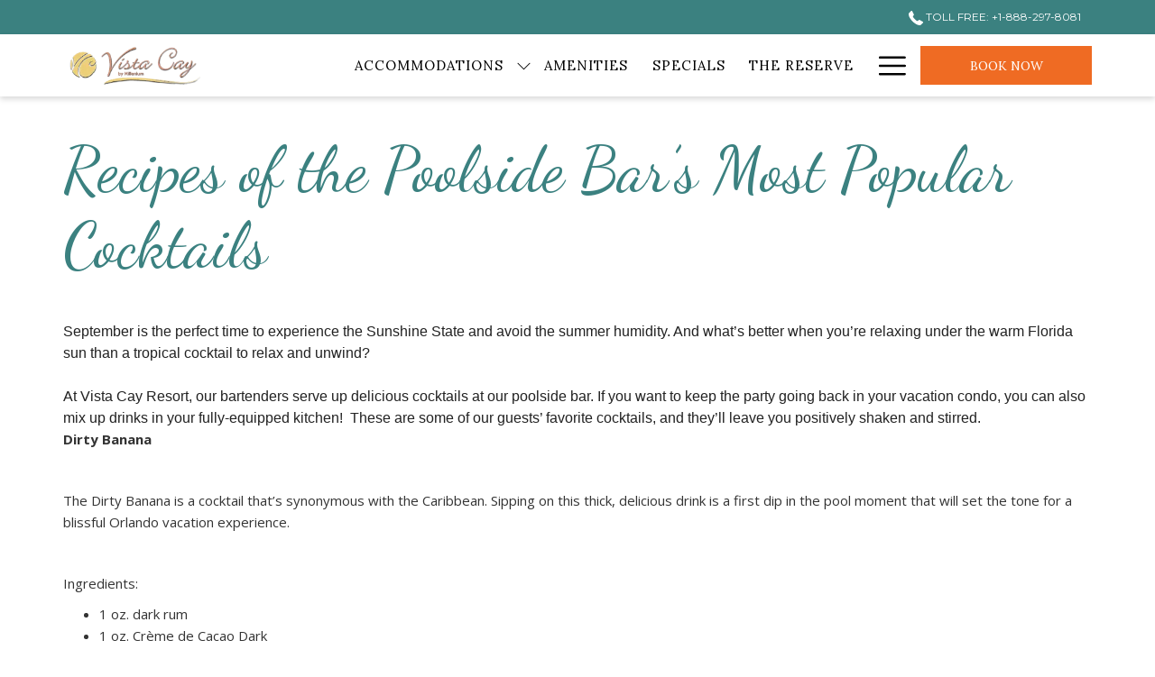

--- FILE ---
content_type: text/html; charset=UTF-8
request_url: https://www.vistacayholidays.com/blog/recipes-of-the-poolside-bar-s-most-popular-cocktails
body_size: 18613
content:
<!doctype html>
<html dir="ltr" lang="en" data-lang="" data-template="news-detail" data-template-source="tc-theme">
<head>
<script>
	var galaxyInfo = {
		website_id: 21,
        tvs: 1,
	    cms_id: 1325,
	    iso: "en_US",
	    local: "en",
	    traduction_id: 1,
	    env: "prod",
	    domain_unique_id: "d780ea81888664cdc3c3e796db54f400",
	    proxy_url: "https://tc.galaxy.tf",
	    proxy_key: "98efdae5b919a256ff587ae607563ccb",
	    proxy_url_lead: "https://tc.galaxy.tf/leads?key=98efdae5b919a256ff587ae607563ccb&glx-website-id=21&glx-trad-id=1",
	    proxy_user_pool_id: "",
	    item_previous:"19257",
	    item_current:"18945",
	    item_next_item:"18571",
	    item_count:"179",
	    auto_visibility_start: "",
	    auto_visibility_end: "",
	    visibility_redirect_url: "",
	    locales_theme:"/json/locale/21/1/1",
	    live_website: true,
	    backstage: "https://www.travelclick-websolutions.com"
	}
	</script>
<script type="text/javascript" src="https://app.secureprivacy.ai/script/6613f3f6d25ae50a8b7e34e8.js"></script>
<script>
    window.addEventListener("sp_init", function (evt) {
        window.sp.switchLanguage('en');
    }, false);
</script>
<script>var galaxyGMS=function(){var e;return{isUserLoggedIn:function(){try{var r=sessionStorage.getItem("gms_profil_data")||localStorage.getItem("gms_profil_data");return!!(r&&(e=JSON.parse(r))&&e.firstName&&e.timestamp&&45>(+new Date-e.timestamp)/1e3/60)}catch(e){return!1}},userTierKey:function(){if(this.isUserLoggedIn()){var r=e.levelName;if("string"==typeof r)return r.toLowerCase().replace(/ /g,"_")}return!1}}}();</script>

<link rel="preconnect" href="https://fonts.gstatic.com" crossorigin />
<link rel="preload" as="style" href="https://fonts.googleapis.com/css?family=Dancing+Script:400,400i,700,700i&display=swap&subset=latin,latin-ext"><link rel="stylesheet" href="https://fonts.googleapis.com/css?family=Dancing+Script:400,400i,700,700i&display=swap&subset=latin,latin-ext" media="print" onload="this.media='all'"><noscript><link rel="stylesheet" href="https://fonts.googleapis.com/css?family=Dancing+Script:400,400i,700,700i&display=swap&subset=latin,latin-ext"/></noscript>
<link rel="preload" as="style" href="https://fonts.googleapis.com/css?family=Lora:400,400i,700,700i&display=swap&subset=latin,latin-ext"><link rel="stylesheet" href="https://fonts.googleapis.com/css?family=Lora:400,400i,700,700i&display=swap&subset=latin,latin-ext" media="print" onload="this.media='all'"><noscript><link rel="stylesheet" href="https://fonts.googleapis.com/css?family=Lora:400,400i,700,700i&display=swap&subset=latin,latin-ext"/></noscript>
<link rel="preload" as="style" href="https://fonts.googleapis.com/css?family=PT+Serif:400,400i,700,700i&display=swap&subset=latin,latin-ext"><link rel="stylesheet" href="https://fonts.googleapis.com/css?family=PT+Serif:400,400i,700,700i&display=swap&subset=latin,latin-ext" media="print" onload="this.media='all'"><noscript><link rel="stylesheet" href="https://fonts.googleapis.com/css?family=PT+Serif:400,400i,700,700i&display=swap&subset=latin,latin-ext"/></noscript>
<link rel="preload" as="style" href="https://fonts.googleapis.com/css?family=Open+Sans:400,400i,700,700i&display=swap&subset=latin,latin-ext"><link rel="stylesheet" href="https://fonts.googleapis.com/css?family=Open+Sans:400,400i,700,700i&display=swap&subset=latin,latin-ext" media="print" onload="this.media='all'"><noscript><link rel="stylesheet" href="https://fonts.googleapis.com/css?family=Open+Sans:400,400i,700,700i&display=swap&subset=latin,latin-ext"/></noscript>
<link rel="preload" as="style" href="https://fonts.googleapis.com/css?family=Montserrat:400,400i,700,700i&display=swap&subset=latin,latin-ext"><link rel="stylesheet" href="https://fonts.googleapis.com/css?family=Montserrat:400,400i,700,700i&display=swap&subset=latin,latin-ext" media="print" onload="this.media='all'"><noscript><link rel="stylesheet" href="https://fonts.googleapis.com/css?family=Montserrat:400,400i,700,700i&display=swap&subset=latin,latin-ext"/></noscript>
<meta http-equiv="Content-Security-Policy" content="upgrade-insecure-requests">
<meta name="viewport" content="width=device-width, initial-scale=1.0, maximum-scale=2.0, user-scalable=1">
<link rel="stylesheet" href="/css/custom/21/1/main/fc6e5180fdffc4a97e0f134681294117/main.css" data-theme-name="th1">
<script>
// Picture element HTML5 shiv
document.createElement( "picture" );
</script>
<script>var BIDnumber = '0';</script>

<style>
  :root {
    --btn-animation-type: Instant;

    --hero-animation-type: ;
    --hero-animation-start: No animation;
    --hero-animation-slider: Fade out image;
    --hero-animation-slider-delay: 6000ms;
    --hero-animation-pages: Homepage;

    --on-scroll-animation: ;
    --on-scroll-animation-pages: Homepage;
  }
</style>


<script>
  const tcIntegratedDatalayerConfig = {
    website: {
  name: "Vista Cay Resort By Millenium",
  type: '3',
  tvs: '1',
  nbHotel: 

  '1'


 ,
},
    websiteItem: {
  bid: '0',
  
  hotelId: '8',
  
  bookingEngineHotelId: '14939',
  bookingEngineProvider: 

"iHotelier (BE5)"


,
  branding: {
    name: 

"Vista Cay Resort By Millenium"

, // new
    brand: 

"Vista Cay Holidays BR"


,
    masterBrand: 

"Vista Cay Holidays MB"  


,
    chainId: 'false',
  },
  location: {
    city: "Orlando",
    country: "United States",
    countryCode: "US",
    state: "Florida",
  },
  rating: '3',
  roomTypesCount: '10'
},
    hotelInDetail: 
{
  
  bid: '0',
  hotelId: '8',
  bookingEngineHotelId: '14939',
  bookingEngineProvider: "iHotelier (BE5)",
  branding: {
    name: "Vista Cay Resort By Millenium", // new
    brand: "Vista Cay Holidays BR",
    masterBrand: "Vista Cay Holidays MB",
    chainId: 'false',
  },
  location: {
    city: "Orlando",
    country: "United States",
    countryCode: 'US',
    state: "Florida",
  },
  rating: '3',
  roomTypesCount: '10'
  
},
    ibe: {
  ibeGeneral: [],
  ibeProductDisplay: []
},
  };
  
  if (!window.GLXExtensions){
    window.GLXExtensions = { tcIntegratedDataLayer: { isEnabled: true, config: tcIntegratedDatalayerConfig } }
  } else {
    window.GLXExtensions.tcIntegratedDataLayer = { isEnabled: true, config: tcIntegratedDatalayerConfig }
  } 
</script>
<script>
    console.log('Inside Theme Extension - Global Head', 'prod');
</script>
<!--


<link rel="stylesheet" href="/css/custom/21/287/main/a247de7913e78efc17be73bb8ae5cc9c/main.css" /> -->


<link rel="preload" href="/css/custom/21/307/main/7fc615894076d779507898f1697af5bd/main.css" as="style" onload="this.onload=null;this.rel='stylesheet'">
<noscript><link rel="stylesheet" href="/css/custom/21/307/main/7fc615894076d779507898f1697af5bd/main.css" /></noscript>
<link rel="preload" href="/css/custom/21/311/main/abd35174874c84862b3e4025832d834c/main.css" as="style" onload="this.onload=null;this.rel='stylesheet'">
<noscript><link rel="stylesheet" href="/css/custom/21/311/main/abd35174874c84862b3e4025832d834c/main.css"></noscript>
<script>
  if (!window.GLXExtensions) window.GLXExtensions = {};
  window.GLXExtensions.tcGuestPortal = { isEnabled: true };
  (function () {
    const crossDomainParam = /gms=([^&]*)/.exec(window.location.hash);
   if (crossDomainParam) {
      window.GLXExtensions.tcGuestPortal.crossDomain = {
        param: crossDomainParam[1]
      };
      const newURL = new URL(window.location.href);
      newURL.hash = '';
      history.replaceState(null, '', newURL);
    }
  })();

  // title from the unit level
  const gp_titles_website = "";
  const gp_titles_arr = !gp_titles_website ? null : gp_titles_website.split(",");
  if (gp_titles_arr) {
    window.GLXExtensions.tcGuestPortal.gmsTitles = gp_titles_arr;
  }
</script>
<style>
/* While loading */
glx-tc-lead-rate:not([data-state="ready"]) {
    opacity: 0.5;
    cursor: wait;
}
/* avoid content jumping after loading in case there is no fallback */
glx-tc-lead-rate-member-value,
glx-tc-lead-rate-value {
    &:empty::before {
        content: '\00a0'; /* &nbsp; equivalent to force taking space */
    }
}
/* If there is no rate or fallback, we hide the rate */
glx-tc-lead-rate[data-empty="true"] {
    display: none!important;
}
</style>


<!-- webcomponents for rates from proxy -->
<script type="module" src="/integration-tools/rate-components/public/rates-proxy.js?v1.3.0" ></script>


<link type="image/x-icon" href="https://image-tc.galaxy.tf/wipng-4k02lclp9gievyjbqw17mmr39/favicon.png" rel="shortcut icon"/>
<meta name="google-site-verification" content="jRyySqJVCM_xfN-j97lHI1xbYJXIEKOIR89UyEuyErg" />
<meta name="msvalidate.01" content="182FD7384EAC65DE2C1728A58758C224" />

<!-- Facebook domain verification - case 002901425 -->
<meta name="facebook-domain-verification" content="i3flzibri8okw4wbi7fsvgnq9ljsck" />

<script type="application/ld+json">
    {
      "@context": "http://schema.org",
      "@type": "Hotel",
      "image":"https://www.vistacayholidays.com/thumb/sizeW1900/uploads/2s/cms_image/001/526/923/1526923515_5b0300fb8aa26-thumb.jpg",
      "logo":"https://www.vistacayholidays.com/thumb/sizeW500/uploads/3s/cms_image/001/531/247/1531247054_5b44f9ce250b9-thumb.png",
      "photo":"https://www.vistacayholidays.com/thumb/sizeW1900/uploads/2s/cms_image/001/526/923/1526923522_5b0301020b796-thumb.jpg",
      "starRating" : { "@type" : "Rating",
                       "ratingValue" : "3.5"},
      "address": {
        "@type": "PostalAddress",
       "streetAddress": "4874 Cayview Ave",
        "addressLocality": "Orlando",
        "addressRegion": "FL",
        "postalCode": "32819",
         "addressCountry": "US"
      },
      
      "description": "Find luxurious suites with resort style amenities at Vista Cay Resort, perfectly located just moments from the top Orlando attractions and theme parks.",
      "name": "Vista Cay By Milleniumx",
      "alternateName": "Vista Cay",
       "telephone": "+1 407 996 4647",
      "email": "reservations@milleniummanagement.com",
      "url": "https://www.vistacayholidays.com/",
      "sameAs" : [ "https://goo.gl/maps/JSGDSVFQVSG2", "https://www.facebook.com/VistaCayResort/"],
       "hasMap": "https://goo.gl/maps/JSGDSVFQVSG2"
       }
</script>

<!-- Flip.to - Website Integration -->
<script async src="https://integration.flip.to/KQZFCPV"></script>
<!-- Flip.to - End Website Integration -->

<!-- Flip.to - Discovery Integration -->
<script src="https://components.flip.to/discovery/vistacay"></script>
<!-- Flip.to - End Discovery Integration -->


<!-- Meta Pixel Code Update ASD August 22nd 2025 -->
<!-- Meta Pixel Code -->
<script>
!function(f,b,e,v,n,t,s)
{if(f.fbq)return;n=f.fbq=function(){n.callMethod?
n.callMethod.apply(n,arguments):n.queue.push(arguments)};
if(!f._fbq)f._fbq=n;n.push=n;n.loaded=!0;n.version='2.0';
n.queue=[];t=b.createElement(e);t.async=!0;
t.src=v;s=b.getElementsByTagName(e)[0];
s.parentNode.insertBefore(t,s)}(window, document,'script',
'https://connect.facebook.net/en_US/fbevents.js');
fbq('init', '1107433981334799');
fbq('track', 'PageView');
</script>
<noscript><img height="1" width="1" style="display:none"
src="https://www.facebook.com/tr?id=1107433981334799&ev=PageView&noscript=1"
/></noscript>
<!-- End Meta Pixel Code -->
<title>Recipes of the Poolside Bar’s Most Popular Cocktails - Vista Cay Resort</title>
<meta name="description" content="" />
<meta name="keywords" content="" />
<meta property="og:site_name" content="Vista Cay Resort By Millenium" />
<meta http-equiv="content-type" content="text/html; charset=UTF-8" />
<meta name="robots" content="index, follow" />
<link rel="canonical" href="https://www.vistacayholidays.com/blog/recipes-of-the-poolside-bar-s-most-popular-cocktails" />
<link rel="alternate" href="https://www.vistacayholidays.com/blog/recipes-of-the-poolside-bar-s-most-popular-cocktails" hreflang="en" />
<meta property="og:url" content="/blog/recipes-of-the-poolside-bar-s-most-popular-cocktails" />
<meta property="og:title" content="Recipes of the Poolside Bar’s Most Popular Cocktails - Vista Cay Resort" />
<meta property="og:description" content="" />
<meta property="og:locale" content="en_US" />
<script type="application/ld+json">{"@context":"https:\/\/schema.org","@type":"BreadcrumbList","itemListElement":[{"@type":"ListItem","position":1,"item":{"@id":"https:\/\/www.vistacayholidays.com\/","name":"Homepage"}},{"@type":"ListItem","position":2,"item":{"@id":"https:\/\/www.vistacayholidays.com\/blog","name":"Blog"}},{"@type":"ListItem","position":3,"item":{"@id":"https:\/\/www.vistacayholidays.com\/blog\/recipes-of-the-poolside-bar-s-most-popular-cocktails","name":"Recipes of the poolside bar&rsquo;s most popular cocktails"}}]}</script>
<script>var websiteID = 21;</script>
<script>var cms = 1325</script>
<script>var ts_roll_up_tracking = 'enabled';</script>
<script> var ts_analytics = {"booking_engine_hotel_id":"14939","hotel_bid":"","master_brand_bid":"","brand_bid":"","master_brand_chain_id":""}</script>
<script>
var dl = {"pageLanguage":"en","tvs":"tvs_yes","websiteLanguage":"en","pageSection":"not_applicable","pageSubSection":"not_applicable","contentGroup":"not_applicable","globalProduct":"web","event":"datalayer-first-render","productPurchased":"essentials","propertyWebsiteLanguages":4,"webHostname":"vistacayholidays.com","parentHostname":"not_applicable"};
				dl.loggedIn = galaxyGMS.isUserLoggedIn() ? "yes" : "no";
				dl.memberTier = galaxyGMS.userTierKey() ? galaxyGMS.userTierKey() : "null";
</script>
<script>(function(w,d,s,l,i){w[l]=w[l]||[];w[l].push({'gtm.start':
		new Date().getTime(),event:'gtm.js'});var f=d.getElementsByTagName(s)[0],
		j=d.createElement(s),dl=l!='dataLayer'?'&l='+l:'';j.async=true;j.src=
		'https://www.googletagmanager.com/gtm.js?id='+i+dl;f.parentNode.insertBefore(j,f);
		})(window,document,'script','dataLayer','GTM-TL2MM4B');
		</script>

<style>
/* For WYSIWYG content, CSS class are added to figure/images instead of relying only on inline style attribute. These images have the class "glx-cke5-image" added so we can target them safely. */
figure.image_resized.glx-cke5-image[style*="width"] img {
    width: 100%;
    height: auto;
}
</style>
<script>
			(function(w,d,s,l,i){w[l]=w[l]||[];w[l].push({'gtm.start':
			new Date().getTime(),event:'gtm.js'});var f=d.getElementsByTagName(s)[0],
			j=d.createElement(s),dl=l!='dataLayer'?'&l='+l:'';j.async=true;j.src=
			'https://www.googletagmanager.com/gtm.js?id='+i+dl;f.parentNode.insertBefore(j,f);
			})(window,document,'script','dataLayer','GTM-MT457SJR');
			</script>
<script>
				(function(w,d,s,l,i){w[l]=w[l]||[];w[l].push({'gtm.start':
				new Date().getTime(),event:'gtm.js'});var f=d.getElementsByTagName(s)[0],
				j=d.createElement(s),dl=l!='dataLayer'?'&l='+l:'';j.async=true;j.src=
				'https://www.googletagmanager.com/gtm.js?id='+i+dl;f.parentNode.insertBefore(j,f);
				})(window,document,'script','dataLayer','GTM-NNFG5F');
				</script>
<script>_dynamic_base = "https://dynamic.travelclick-websolutions.com"</script>
</head>
<body class="g_news-detail no-js sticky-footer header1
   has-secondary-navigation   remove-level-three-navigation" 
  data-g-key="AIzaSyDs2vKRBl5LVhkT1bPUN10FMwMbSphMqRI" 
   
>
<script>document.body.classList.remove("no-js");document.body.classList.add('js-loading');</script>
<script>
  var websiteGlobalVariables = {
    'rates': {
      'hideOldPrices': false
    }
  };

  // Set the CSS custom property dynamically
  document.documentElement.setAttribute(
    'data-hide-old-prices',
    websiteGlobalVariables.rates.hideOldPrices
);
</script>
<a href="#header-content" class="skip-main">Skip to navigation</a>

<a href="#site-content" class="skip-main">Skip to main content</a>

<a href="#footer-content" class="skip-main">Skip to footer</a>

<img id="tc-theme-svg-list" src="/integration/tc-theme/public/svg/svg-icons.svg" alt="Website's SVG icons" width="0" height="0"/>









  <script type="text/template" id="extension-zone-cs-container">
<div class="cs-container"></div>
</script>
<script>
  if(!window.hotelModule) {
    window.hotelModule = [];
  }
  window.hotelModule['id-b6f59a228522310d681325cd3553a4d8'] = {
    url: '/json/search/1/1/hotels-dropdown-data.json'
  }
  window.headerMenu = {navItems: [{"url":"\/accommodations","current":"","name":"Accommodations","target":"","subpages":[{"url":"\/accommodations\/superior-3-bedroom-2-bath-sleeps-6-condo-suite","current":"","name":"Superior 3 Bedroom\/ 2 Bath Sleeps 6 Condo","target":""},{"url":"\/accommodations\/superior-3-bedroom-2-bath-sleeps-8-condo-suite","current":"","name":"Superior 3 Bedroom\/ 2 Bath Sleeps 8 Condo","target":""},{"url":"\/accommodations\/3-bedroom-premium-lake-view","current":"","name":"Premium Lakeview 3 Bedroom\/ 2 Bath Condo","target":""},{"url":"\/accommodations\/3-bedroom-premium","current":"","name":"Premium 3 Bedroom\/ 2 Bath Condo","target":""},{"url":"\/accommodations\/3-bedroom-executive-townhouse","current":"","name":"Townhome 3 Bedroom\/ 3.5 Bath","target":""},{"url":"\/accommodations\/3-bedroom-deluxe","current":"","name":"Deluxe 3 Bedroom\/ 2 Bath Condo","target":""},{"url":"\/accommodations\/2-bedroom-deluxe","current":"","name":"Deluxe 2 Bedroom\/ 2 Bath Condo","target":""},{"url":"\/accommodations\/2-bedroom-premium","current":"","name":"Premium 2 Bedroom\/ 2 Bath Condo","target":""},{"url":"\/accommodations\/ada-superior-3-bedroom-2-bath-sleeps-6-condo-suite","current":"","name":"ADA - Superior 3 Bedroom\/ 2 Bath Sleeps 6 Condo","target":""},{"url":"\/accommodations\/ada-superior-3-bedroom-2-bath-sleeps-8-condo-suite","current":"","name":"ADA - Superior 3 Bedroom\/ 2 Bath Sleeps 8 Condo","target":""}]},{"url":"\/amenities","current":"","name":"Amenities","target":""},{"url":"\/specials","current":"","name":"Specials","target":""},{"url":"\/thereserveatvistacay","current":"","name":"The Reserve","target":"_blank"},{"url":"\/paradisograndenearvistacay","current":"","name":"Paradiso Grande","target":""},{"url":"\/millenium-loyalty-magic-rewards","current":"","name":"Millenium Loyalty Magic Rewards","target":""},{"url":"\/photo-gallery","current":"","name":"Photo Gallery","target":""},{"url":"\/blog","current":"current","name":"Blog","target":""},{"url":"\/faq","current":"","name":"FAQs","target":""},{"url":"\/location","current":"","name":"Location","target":""},{"url":"\/orlando-golf","current":"","name":"Golfer's Desk","target":""},{"url":"\/management","current":"","name":"Management","target":""},{"url":"\/realty","current":"","name":"Realty","target":""},{"url":"\/privacy-policy","current":"","name":"Privacy Policy","target":""}]}
  window.headerConfigs = {
      headerId: 'id-b6f59a228522310d681325cd3553a4d8',
      hrefLanguage: 'en',
      showSecondaryNavigation: true,
      showLevelThreeNavigation: false,
      secondaryNav: [],
      logo: {
        link: '/',
        linkTarget: false,
        title: 'Back to the homepage',
        hasBackground: false,
        background: '#FFFFFF',
        hasScrollLogo: false,
        scrollLogo: 'https://image-tc.galaxy.tf/wipng-ctippkk40htdu6firtpi1uq73/vc-logo-scroll.png?width=500',
        scrollLogoAlt: '',
        hasMobileLogo: false,
        mobileLogo: '',
        logo:'https://image-tc.galaxy.tf/wipng-7nx7t2k47ew0v9unsn8oln2qa/vc-logo-default-v2.png?width=500',
        logoAlt: '',
        additionalLanguagesLogosSettings: {
          isEnabled: false,
          hasLogo: false,
          logo: '',
          hasScrollLogo: true,
          scrollLogo: '',
          scrollLogoAlt: '',
          hasMobileLogo: false,
          mobileLogo: '',
          hasBackground: false,
          background: '',
        },
      },
      showLanguageSwitcher: false,
      languageSwitcher: {
  
},
      showCurrencySwitcher: true,
      hasPhoneNumber: true,
      phoneNumber: 'Toll Free: +1-888-297-8081 ',
      phoneNumberSanitized: '+18882978081',
      phoneNumberLabel: '',
      hasSubpages: true,
      maxNavItems:'1000',
      hamburgerIconColor: '',
      bookNowLabel: 'Book now',
      dropShadowOnScroll: true,
      headerMenu:{ navItems:'' },
      gmsHeaderDropdown: {},
      hotelDropdownConfig:{
        crossWebsiteLinking: false,
        homeLink: '',
        homeLinkLabel: ``,
        homeIcon: false,
        customHomeIcon: '',
        groupHotelsDropdowns: '',
        defaultHotel: ``,
        uncategorisedHotel: ``,
      },
      locales: {
        navigationLink: 'Link',
        showSubMenuFor:'show submenu for ',
        moreLink:'More link',
        mainNavigation:'main navigation',
        opensBookingMask:'opens booking mask',
        closeBookingMask:'close booking mask',
        closeMoreMenu:'close more menu',
        backToTheMenu:'back to the menus',
        gms_helloUser:'Hello,',
        gms_signOut:'Sign Out',
        gms_point: 'Point',
        gms_points: 'Points',
        gms_night:'Night',
        gms_nights:'Nights',
        gms_stay:'Stay',
        gms_stays:'Stays',
        call_us:'call us at',
        menu:'Menu'
      }  
    }
</script>
<div id="header-one" class="header-one header-logo-alts" data-scroll-logo-alt="Vista Cay Resort logo icon" data-logo-alt="Vista Cay Resort logo" >
  <header-one></header-one>
</div>
   

<!-- BM CORE SETTING EXAMPLE -->
<script>
  const calendarSettings = {
  
    displayDateFormat:"MM/DD/YYYY",
    isLargeLayout: false,
  
  siteLanguage: 'en',
  firstDayOfTheWeek: 7,
  monthsToShow: 1,
  showDaysInNextAndPreviousMonths: false,
  
    minimumDaysOfStay: 1,
    minimumDaysOfStayDefault: 1,
    minimumDaysOfStaySecondary: 1,
    minimumDaysOfStayDefaultSecondary: 1,
    useMinimumDaysOfStaySecondary: false,
  
  useDefaultArrows: false,
  arrowsCustomClass: {
    prev: 'icon icon-arrow-left',
    next: 'icon icon-arrow-right',
  },
  checkIn: {
    field: 'bm-checkin-input',
    trigger: 'bm-checkin-trigger',
    container: 'bm-calendars',
  },
  checkOut:{
    field: 'bm-checkout-input',
    trigger: 'bm-checkout-trigger',
    container: 'bm-calendars',
  },
  flexibleDates: {
    enabled: false,
    field: 'flexible-dates-input',
    content: 'My dates are flexible',
    checkedMark: '<svg class="icon icon-arrow-bottom"><use href="#icon-check"></use></svg>'
  },
  ratesInCalendar: {
    enabled: false,
    device: 'desktop',
    dailyRatesData: [],
    indicatorColor: '#0AE000',
    customCalendar: {
      calendarContainer: 'bm-rates-calendar',
      monthsContainer: 'bm-rates-calendar-months',
      monthsTrigger: 'bm-rates-month-trigger',
      daysContainer: 'bm-rates-calendar-days',
      daysTigger: 'bm-rates-calendar-days',
      applyTigger: 'bm-rate-calendar-apply',
      closeTigger: 'bm-rate-calendar-close',
    },
    indicatorLabel: "Lowest available rate",
    rateLabel: "Rates from ",
    backBtnLabel: "Go back",
    monthSelectorLabel: "Select your dates",
    applyBtnLabel: "Apply dates",
  },
  wcag: {
    selectedCheckInDate: "Selected check in date is",
    selectedCheckOutDate: "Selected check out date is",
    selectedCheckInDateText: "This button opens the calendar to select check in date.",
    selectedCheckOutDateText: "This button opens the calendar to select check out date.",
    selected: "Selected",
    checkInLiveRegionId: 'checkin-region',
    checkOutLiveRegionId: 'checkout-region',
    incorrectDateFormatEntered: "Incorrect date format used, please use date format",
    minimumDaysOfStay: "Minimum Night Stay",
    calendarExpanded: "Calendar Expanded",
  },
  labels: {
    previousMonth: "Previous Month",
    nextMonth: "Next Month",
  }
};
  const bm_core_settings = {
  dataContainer: 'bm-app',
  container: 'bm-box-wrapper',

  startingDate: '2020-08-05',

  calendars: calendarSettings,
  leadRates: {
    showRates:  0 ,
    showStrikeThroughRate: false,
    displayPrice: 'lead-rates-price',
    bestRateLogo: {
      enabled: false,
      logo: "https://image-tc.galaxy.tf/wipng-7nx7t2k47ew0v9unsn8oln2qa/vc-logo-default-v2.png?width=180",
      fallbackText: "Best Rate Guarantee"
    } 
  },
  wcag: {
    bookNow:{
      id: 'booking-mask-submit',
      opensInANewTab: "opens in a new tab"
    }
  },

  saveBookingSession:  false ,
  website: {
  hotelTypeId: '3',
  booking_engine_hotel_id: '14939',
  booking_mask_url: 'https://reservations.travelclick.com/14939?',
  booking_engine_provider_id:  '29' ,
  second_booking_engine_provider_id: '0',
  second_booking_engine_hotel_id: '0',
  second_booking_engine_url: '',
  second_booking_mask_url: '',
  hasFamilyPricing: false,
  be_open_in_new_tab: false ,
  
    hotels:[]
  
},


module: 'hotel',
id: '8',

};
  const bm_ui_settings = {
  dataContainer: 'bm-app',
container: 'bm-box-wrapper',
containers: {
  'header1': {
    vertical: { 
      base: '#bm-hero-container',
      noHero: '#no-hero',
      collapsed: '#bm-collapsed-wrapper',
      triggers: '.bm-collapsed-wrapper'
    }, 
    horizontal: {
      base: '#bm-horizontal-hero',
      belowHero: '#bm-horizontal-below-hero',
      noHero: '#no-hero',
      collapsed: '#bm-collapsed-horizontal-wrapper',
      triggers: '.bm-collapsed-wrapper'
    },
    'area-search': {
      base: '#bm-horizontal-hero',
      belowHero: '#bm-horizontal-below-hero',
      noHero: '#no-hero',
      collapsed: '#bm-collapsed-horizontal-wrapper',
      triggers: '.bm-collapsed-wrapper'
    },
    'horizontal-hotel-plus-air': {
      base: '#bm-horizontal-hero',
      belowHero: '#bm-horizontal-below-hero',
      noHero: '#no-hero',
      collapsed: '#bm-collapsed-horizontal-wrapper',
      triggers: '.bm-collapsed-wrapper'
    }
  },
  'header2': {
    vertical: { 
      base: '#bm-vertical-base',
      noHero: '#no-hero',
      collapsed: '#bm-vertical-base',
      triggers: '.bm-collapsed-wrapper'
    }, 
    horizontal: {
      base: '#bm-horizontal-hero',
      belowHero: '#bm-horizontal-below-hero',
      noHero: '#no-hero',
      collapsed: '#bm-collapsed-horizontal-wrapper',
      triggers: '.bm-collapsed-wrapper'
    },
    'area-search': {
      base: '#bm-horizontal-hero',
      belowHero: '#bm-horizontal-below-hero',
      noHero: '#no-hero',
      collapsed: '#bm-collapsed-horizontal-wrapper',
      triggers: '.bm-collapsed-wrapper'
    },
    'horizontal-hotel-plus-air': {
      base: '#bm-horizontal-hero',
      belowHero: '#bm-horizontal-below-hero',
      noHero: '#no-hero',
      collapsed: '#bm-collapsed-horizontal-wrapper',
      triggers: '.bm-collapsed-wrapper'
    }
  },
  'headerAdvanced': {
    vertical: { 
      base: '#bm-hero-container',
      noHero: '#no-hero',
      collapsed: '#bm-collapsed-wrapper',
      triggers: '.bm-collapsed-wrapper'
    }, 
    horizontal: {
      base: '#bm-horizontal-hero',
      belowHero: '#bm-horizontal-below-hero',
      noHero: '#no-hero',
      collapsed: '#bm-collapsed-horizontal-wrapper',
      triggers: '.bm-collapsed-wrapper'
    },
    'area-search': {
      base: '#bm-horizontal-hero',
      belowHero: '#bm-horizontal-below-hero',
      noHero: '#no-hero',
      collapsed: '#bm-collapsed-horizontal-wrapper',
      triggers: '.bm-collapsed-wrapper'
    },
    'horizontal-hotel-plus-air': {
      base: '#bm-horizontal-hero',
      belowHero: '#bm-horizontal-below-hero',
      noHero: '#no-hero',
      collapsed: '#bm-collapsed-horizontal-wrapper',
      triggers: '.bm-collapsed-wrapper'
    }
  },
},
hero: {
  container: 'm-hero',
  typeShort: 'm-hero_short'
},
//area-search
areaSearch: {
  enabled: false,
  URL: '',
  URLTarget: '',
  sortResultsBy: 'Destination',
  helperText: false,
  locationFieldSearch: false,
  disableCountrySearch: false,
  disableRegionSearch: false,
  disableCitySearch: false,
  disablePoiSearch: false,
  disableSearchIcons: false,
  enableAllDestinationSearch: false,
  hideCounterPerLevel: false,
  hideSecondaryInfomation: false,
  promocodePopUp: {
    container: 'bm-as-promocode-popup',
    trigger: 'bm-as-promocode-trigger',
    mobileClose: 'bm-as-promocode-close',
    mobileSaveChanges: 'bm-as-promocode-save-changes',
  }
},
roomPopUp: {
  enabled: 
    
      false
    ,
  cmsShowChildrenAges:  false ,
  container: 'bm-pu-room-options',
  roomContainer: 'bm-pu__rooms-container',
  roomsSelector: 'js-as-room',
  roomNumber: 'js-room-number',
  childAgesContainer: 'js-room-child-ages',
  infantAgesContainer: 'js-room-infant-ages',
  trigger: 'bm-pu-room-trigger',
  triggerGuestCount: 'guest_count',
  triggerGuestLabel: 'guest_label',
  triggerAdultCount: 'adult_count',
  triggerAdultLabel: 'adult_label',
  triggerChildrenCount: 'children_count',
  triggerChildrenLabel: 'children_label',
  triggerRoomCount: 'room_count',
  triggerRoomLabel: 'room_label',
  mobileClose: 'bm-pu-room-close',
  mobileSaveChanges: 'bm-pu-room-save-changes',
  selectRoomLabel: "This button opens the room selector.",
  addRoom: 'add-room',
  removeRoom: 'subtract-room',
  trashRoom: 'bm-pu__room-remove',
  roomCounter: 'bm-pu-room-counter',
  adultSelector: 'bmadults',
  childSelector: 'bm-children',
  infantSelector: 'bm-infants',
  labels: {
    roomOptionsSaveChanges: "Save Changes",
    roomSingular: "Room",
    roomPlural: "Rooms",
    guestSingular: "Guest",
    guestPlural: "Guests",
    labelAdults: "Adults",
    labelChildren: "Children",
    childAgeInformation: "< 11 years old",
    infantAgeInformation: "< 2 years old",
    selectYourOccupancy: "Select your occupancy",
    addRoom: "Add Room",
    removeRoom: "Subtract Room",
    occupancy: "Occupancy",
  }
},
// button only
buttonOnly: {
  enabled: false,
  URL: '',
  URLTarget: '',
  buttonClass: ''
},
//book  now buttons
bookNow: {
  mobile: {
    open: 'js-trigger-open-collapse',
    openLabel: "CHECK RATES",
    close: 'js-trigger-close-collapse',
    closeLabel: "close"
  },
  desktop: {
    id: 'booking-mask-submit',
    label: "CHECK RATES",
    open: 'js-trigger-open-collapse',
    openLabel: "CHECK RATES",
    close: 'js-trigger-close-collapse',
    closeLabel: "close"
  }
},
// layout
layout: 'horizontal',
fullyExpanded: false,
horizontalIsFullWidth: true,
isSticky: false,
position: 'right',
collapsed: 'collapsed',
collapsePosition: 'in-line',
//check in/out labels
checkInLabel: "Check In",
checkOutLabel: "Check Out",
requiredFieldsLocal: "* Fields Required",
headerType: null,
  //calendars information shared with core
  calendars: calendarSettings,
  //hotel select
hotelSelect: 'booking-mask-hotel',
hotelSelectWrapper: 'booking-mask-hotel-wrapper',
selectHotelLabel: "Select hotel",
selectHotelPlaceHolder: "Select Hotel",
showNumberOfHotels: false,
hotelSelectRequired: false,
showHotelCountry: false,
//rooms
showRooms: false,
rooms: {
  id:'bm-rooms',
  min: '1',
  max: '10',
  defaultValue: "1",
  label: "Rooms",
  required: false
},

//adults 
showAdults: true,
adults: {
  id:'bmadults',
  min: '1',
  max: '10',
  defaultValue: "1",
  label: "Adults",
  required: false
},

//children
showChildren: true,
children: {
  id:'bm-children',
  min: '0',
  max: '10',
  defaultValue: '1' || 0 ,
  label: "Children",
  required: false,
  disabled: false
},
childAges: {
  id:'bm-childAges',
  min: 0,
  max: 12,
  defaultValue:  0 ,
  label: "Child age by Check-in",
  required: false,
  infantEnabled: false
},

//infants
showInfants:  false ,
infants: {
  id: 'bm-infants',
  min: '0',
  max: '2',
  defaultValue: '0' || 0,
  label: "Infants",
  required: false,
  disabled: false
},
infantAges: {
  id: 'bm-infantAges',
  min: 0,
  max: 1,
  defaultValue:  0 ,
  label: "Infants age by Check-in",
  required: false
},
//hotel + air
showHotelAir: false,
hotelAir: {
  preselectHotelAir: false,
  hotelId:'hotel-only-btn',
  airId:'hotel-air-btn',
  srLabel: "Select booking type",
  hotelLabel: "Hotel",
  airLabel: "Hotel + Air",
  departureCityLabel: "Departure City",
  departureLoadingText: "Searching",
  departureCityWrapperId: 'departure-city-wrapper',
  departureCityId: 'departure-city',
  trigger: 'hotel-air___btn',
  triggerHotelAir: '#hotel-air-btn',
  required: true
},

showRates: false,
showRetailRates: !websiteGlobalVariables.rates.hideOldPrices,
leadRates: {
  defaultRate: "Make a reservation",
  rate: '$0',
  label: "Best rates from",
  opensInANewTab: "opens in a new tab",
  
    customRatesURL: false,
    URL: 'https://reservations.travelclick.com/14939?HotelId=14939&languageid=1&rooms=1&adults=1',
  
  bestRateLogo: {
    enabled: false,
    logo: "https://image-tc.galaxy.tf/wipng-7nx7t2k47ew0v9unsn8oln2qa/vc-logo-default-v2.png?width=180",
    fallbackText: "Best Rate Guarantee"
  } ,
  iHotelierConfig: '{"hotelCodes":"14939","daysAhead":90,"adults":"1"}',
  locales: {
    loadingText: "Loading",
    ratesFrom: "Rates from "
  }
},
  showModifyLink:  0 ,
modify: {
  id:'modifyBooking',
  bookingMaskURL: 'https://reservations.travelclick.com/14939?',
  bookingEngineURL: 'https://reservations.travelclick.com/14939?HotelId=14939&languageid=1&rooms=1&adults=1',
  text: {
    modifyBooking: "Modify Booking",
    openPopup: "Opens modify booking window",
    closePopup: "Close modify booking window",
    enterReservationNumber: "Please, enter your reservation number.",
    reservationNumber: "Reservation number",
    submitReservationNumber: "Submit reservation number",
    required: "required",
    allFieldsAreRequired: "(All fields are required)",
    opensInANewTab: "opens in a new tab",
    submit:  "Submit",
    selecHotel: "Select hotel"
  }
},
  //promocode

    hasPromocode: false,


showPromo:  0 ,


showTravelAgencyPromo:  0 ,


showGroupPromo:  0 ,


showRateAccessCorporatePromo:  0 ,

  website: {
  hotelTypeId: '3',
  booking_engine_hotel_id: '14939',
  booking_mask_url: 'https://reservations.travelclick.com/14939?',
  booking_engine_provider_id:  '29' ,
  second_booking_engine_provider_id: '0',
  second_booking_engine_hotel_id: '0',
  second_booking_engine_url: '',
  second_booking_mask_url: '',
  hasFamilyPricing: false,
  be_open_in_new_tab: false ,
  
    hotels:[]
  
},


module: 'hotel',
id: '8',

}
  bm_ui_settings.areaSearch.labels = {
    searchHint: 'Please enter 3 or more characters',
    noResultsFound: 'No results found',
    locationSearchLabel: 'Where do you want to go?',
    locationSearchPlaceholder: 'Country, city, region or hotel',
    asCalendarMonthPlaceholder: 'month label',
    bestRateGuaranteeLabel: 'Best Rate Guarantee',
    specialCode: 'Special Code',
    codeType: 'Code Type',
    code: 'Code',
    applyCode: 'Apply Code',
    searchDropDownDescription: 'Search location or property',
    searchBMInAreaSearchPage: 'ASM Search',
    updateBMInAreaSearchPage: 'Update',
};

</script>





  
  
    
    
    
      
    
  




  


<!-- BM DATA ATTR EXAMPLE -->
<div id="bm-app"
  data-booking-mask-type="bmho1" 
  data-mobile-booking-mask-type="bmco1" 
></div>




    



<div id="main-content" role="main">
    




<div id="no-hero" class="no-hero"></div>



  
    
  
  

  
  



<script>
  if(!window.heroConfigs) {
    window.heroConfigs = {};
  }
  window.heroConfigs.isHeroAvailable = false;
</script>
  

  <div class="js-hero-list" id="hero-list-app-id-6dc2b9527bc880840728dd0e204d3553">
    <div id="m-hero-skeleton" 
      class="m-hero-skeleton skeleton-loader 
      short-size
       
      bmho-full header1"
    >
      <div class="skeleton-hero-image"></div>
    </div>
    <hero-list-app
      :configs="{
        blockId: 'id-6dc2b9527bc880840728dd0e204d3553',
        heroType: 'Short hero',
        unitMediaValue: '',
        noCroppingBg: '',
        noCroppingBgImg: '',
        noCroppingBgColor: '',
        showBreadcrumb: '1',
        videoControl: '',
        heroVideoControl:{ 
          autoStop: '',
          autoStopTime: '',
          hideIcon: '',
          hideLocale: '',
          locale: {
            play: '',
            pause: '',
          }
        },
        scrollConfig:{
          showScrollFunction: '',
          scrollAnimation: '',
          scrollClickFunction: '',
          scrollText: '',
          scrollTextColor: '',
          scrollColor: ''
        },
        styles:{
          scrollLogo: '',
          verticalAlignment: '',
          verticalAlignmentMobile: '',
          headerOverlay: '',
          headerOverlayColor: '',
          gradientHeight: '',
          marginBottom: '',
          textAlignment: 'center',
          sliderAutoplay: '0',
        },
        locales:{
          playVideo: 'Play video',
          pauseVideo: 'Pause video',
        }
      }">
    </hero-list-app>
  </div>
          
      
        <script>
          if(!window.heroSliderItemList) {
            window.heroSliderItemList = [];
          }
  
      </script>    
          



      <nav class="breadcrumb-container" aria-label="breadcrumb" role="navigation">
  <div class="container">
    <ol class="m-breadcrumb">
              <li class="m-breadcrumb--item">
          <a class="m-breadcrumb--link" href="/">Homepage</a>
        </li>
              <li class="m-breadcrumb--item">
          <a class="m-breadcrumb--link" href="/blog">Blog</a>
        </li>
              <li class="m-breadcrumb--item">
          <a class="m-breadcrumb--link" href="/blog/recipes-of-the-poolside-bar-s-most-popular-cocktails">Recipes of the Poolside Bar’s Most Popular Cocktails</a>
        </li>
          </ol>
  </div>
</nav> 

    <div id="site-content">
        <div class="container p-room">
            
            <hgroup>
                <h1 class="h1">Recipes of the Poolside Bar’s Most Popular Cocktails</h1>
                
            </hgroup>
            <div class="row">
                

                <div class="col-sm-12 m-content-object--col ">
                    <div class="">
                        <div class="">
                            <div class="m-content-object--content has-rsp-read-more cms-html-var"><p style="margin:0in; text-align:start; -webkit-text-stroke-width:0px"><span style="font-size:11pt"><span style="color:#222222"><span style="font-style:normal"><span style="font-variant-ligatures:normal"><span style="font-variant-caps:normal"><span style="font-weight:400"><span style="letter-spacing:normal"><span style="orphans:2"><span style="text-transform:none"><span style="white-space:normal"><span style="widows:2"><span style="word-spacing:0px"><span style="background-color:#ffffff"><span style="text-decoration-thickness:initial"><span style="text-decoration-style:initial"><span style="text-decoration-color:initial"><span style="line-height:16.8667px"><span style="font-family:Arial, sans-serif"><span lang="EN" style="font-size:12pt"><span style="line-height:18.4px"><span style="font-family:Calibri, sans-serif">September is the perfect time to experience the Sunshine State and avoid the summer humidity. And what&rsquo;s better when you&rsquo;re relaxing under the warm Florida sun than a tropical cocktail to relax and unwind?</span></span></span></span></span></span></span></span></span></span></span></span></span></span></span></span></span></span></span></span></span></p>

<p style="margin:0in; text-align:start; -webkit-text-stroke-width:0px"><span style="font-size:11pt"><span style="color:#222222"><span style="font-style:normal"><span style="font-variant-ligatures:normal"><span style="font-variant-caps:normal"><span style="font-weight:400"><span style="letter-spacing:normal"><span style="orphans:2"><span style="text-transform:none"><span style="white-space:normal"><span style="widows:2"><span style="word-spacing:0px"><span style="background-color:#ffffff"><span style="text-decoration-thickness:initial"><span style="text-decoration-style:initial"><span style="text-decoration-color:initial"><span style="line-height:16.8667px"><span style="font-family:Arial, sans-serif">&nbsp;</span></span></span></span></span></span></span></span></span></span></span></span></span></span></span></span></span></span></p>

<p style="margin:0in; text-align:start; -webkit-text-stroke-width:0px"><span style="font-size:11pt"><span style="color:#222222"><span style="font-style:normal"><span style="font-variant-ligatures:normal"><span style="font-variant-caps:normal"><span style="font-weight:400"><span style="letter-spacing:normal"><span style="orphans:2"><span style="text-transform:none"><span style="white-space:normal"><span style="widows:2"><span style="word-spacing:0px"><span style="background-color:#ffffff"><span style="text-decoration-thickness:initial"><span style="text-decoration-style:initial"><span style="text-decoration-color:initial"><span style="line-height:16.8667px"><span style="font-family:Arial, sans-serif"><span lang="EN" style="font-size:12pt"><span style="line-height:18.4px"><span style="font-family:Calibri, sans-serif">At Vista Cay Resort, our bartenders serve up delicious cocktails at our poolside bar. If you want to keep the party going back in your vacation condo, you can also mix up drinks in your fully-equipped kitchen!&nbsp; These are some of our guests&rsquo; favorite cocktails, and they&rsquo;ll leave you positively shaken and stirred.</span></span></span></span></span></span></span></span></span></span></span></span></span></span></span></span></span></span></span></span></span></p>

<p><b>Dirty Banana</b></p>

<p><strong>&nbsp;</strong></p>

<p>The Dirty Banana is a cocktail that&rsquo;s synonymous with the Caribbean. Sipping on this thick, delicious drink is a first dip in the pool moment that will set the tone for a blissful Orlando vacation experience.</p>

<p><strong>&nbsp;</strong></p>

<p>Ingredients:</p>

<ul>
	<li aria-level="1">1 oz. dark rum</li>
	<li aria-level="1">1 oz. Cr&egrave;me de Cacao Dark</li>
	<li aria-level="1">3 oz. milk</li>
	<li aria-level="1">0.5 oz. simple syrup</li>
	<li aria-level="1">1 banana</li>
</ul>

<p><strong>&nbsp;</strong></p>

<p>Preparation:</p>

<ul>
	<li aria-level="1">In a blender add ice and all other ingredients. Blend until smooth (about 30 seconds).</li>
</ul>

<p>&nbsp;</p>

<p><img alt="" height="400" src="https://www.treasurebayresortandmarina.com/wp-content/uploads/2021/09/AdobeStock_335185024-600x400.jpeg" width="600" /></p>

<p>&nbsp;</p>

<p><b>Bob Marley</b></p>

<p><strong>&nbsp;</strong></p>

<p>Ya Mon! Dive into the taste of Jamaica with a Bob Marley-inspired drink that rides the waves of layered, fruity flavor. Enjoy this refreshing cocktail as you lounge at our resort style pool, and it&rsquo;s vacation mode ON.&nbsp;</p>

<p><strong>&nbsp;</strong></p>

<p>Ingredients:&nbsp;</p>

<ul>
	<li aria-level="1">2 oz. strawberry daiquiri mix</li>
	<li aria-level="1">2 oz. mango daiquiri mix</li>
	<li aria-level="1">2.0 oz. Appleton gold rum</li>
	<li aria-level="1">1.0 oz. Blue Cura&ccedil;ao liqueur</li>
</ul>

<p><strong>&nbsp;</strong></p>

<p>Preparation:</p>

<ul>
	<li aria-level="1">Throw some ice and the strawberry daiquiri mix in a blender. Blend until the ingredients are slushy. Pour or scoop out the mixture into a glass to make the first layer of your cocktail.</li>
	<li aria-level="1">Repeat the blending process with the mango daiquiri and ice. Once these ingredients are slushy, add half of the mango mixture to your glass for your second cocktail layer. Do not stir.</li>
	<li aria-level="1">For your third layer add Blue Cura&ccedil;ao to the remaining mango mixture in the blender. Expect your mixture to turn green. Once this happens add the mixture to your glass. Do not stir</li>
	<li aria-level="1">You can add more rum on top of your layers if you wish as a float. Add to taste.</li>
	<li aria-level="1">Pour into a cocktail glass and garnish with a pineapple wedge.</li>
</ul>

<p>&nbsp;</p>

<p><img alt="" src="https://image-tc.galaxy.tf/wipng-dn8s5pmj96prlzmxssk43lpnw/file.png" style="width: 600px; height: 797px;" /></p>

<p>&nbsp;</p>

<p><b>Miami Vice</b></p>

<p><strong>&nbsp;</strong></p>

<p>At our poolside bar, the Miami Vice is a popular way to kick off your amazing Orlando getaway. It's two frozen drinks combined, a Pi&ntilde;a Colada and a Strawberry Daiquiri, and it will transport you straight to the beach.&nbsp;&nbsp;</p>

<p><strong>&nbsp;</strong></p>

<p>Ingredients:</p>

<ul>
	<li aria-level="1">1.5 oz. white rum</li>
	<li aria-level="1">2 oz. strawberry daiquiri mix</li>
	<li aria-level="1">.5 oz. lime juice</li>
	<li aria-level="1">1.5 oz. dark rum</li>
	<li aria-level="1">2 oz. pi&ntilde;a colada mix</li>
	<li aria-level="1">.5 oz. pineapple juice</li>
</ul>

<p><strong>&nbsp;</strong></p>

<p>Preparation:</p>

<ul>
	<li aria-level="1">Throw some ice in a blender. Blend the strawberry daiquiri mix with the Appleton white rum, lime juice and ice until mixture is slushy. Set mixture aside in a mixing glass.</li>
	<li aria-level="1">Blend the pi&ntilde;a colada mix with the dark rum, pineapple juice and ice until mixture is slushy.</li>
	<li aria-level="1">Pour both mixtures in one cocktail glass. Do not stir.</li>
	<li aria-level="1">Garnish with a pineapple wedge and serve.</li>
</ul>

<p>&nbsp;</p>

<p><img alt="" height="847" src="https://www.treasurebayresortandmarina.com/wp-content/uploads/2021/09/AdobeStock_38159509-600x847.jpeg" width="600" /></p>

<p>&nbsp;</p>

<p><b>Key Lime Pie Martini</b></p>

<p><strong>&nbsp;</strong></p>

<p>Enjoy the taste of the Florida Keys with a yummy new take on the classic martini. It&rsquo;s your favorite Florida dessert in a glass complete with a graham cracker rim!</p>

<p><strong>&nbsp;</strong></p>

<p>Ingredients:&nbsp;</p>

<ul>
	<li aria-level="1">1 oz. Vanilla Schnapps liqueur</li>
	<li aria-level="1">2 oz. citrus vodka</li>
	<li aria-level="1">1 oz. fresh lime juice</li>
	<li aria-level="1">2 oz. cream</li>
	<li aria-level="1">Whipped cream</li>
	<li aria-level="1">Lime wheel&nbsp;</li>
	<li aria-level="1">Graham crackers, smashed into a fine powder</li>
</ul>

<p><strong>&nbsp;</strong></p>

<p>Preparation:&nbsp;</p>

<ul>
	<li aria-level="1">Add ingredients to an ice-filled shaker.&nbsp;</li>
	<li aria-level="1">Shake and strain into a graham cracker-rimmed glass.&nbsp;</li>
	<li aria-level="1">Garnish with whipped cream and a lime wheel.</li>
</ul>

<p>&nbsp;</p>

<p>​​<img alt="" height="400" src="https://www.treasurebayresortandmarina.com/wp-content/uploads/2021/09/AdobeStock_67132725-600x400.jpeg" width="600" /></p>

<p>&nbsp;</p>

<p><b>The Ultimate Margarita</b></p>

<p><strong>&nbsp;</strong></p>

<p>Spice things up with the ultimate margarita recipe that&rsquo;s made with just three easy ingredients and features a hint of subtle smokiness. Island time activated!</p>

<h4>Ingredients:&nbsp;</h4>

<ul>
	<li aria-level="1">1 1/2 ounces of combined silver tequila and mezcal&nbsp;</li>
	<li aria-level="1">1 ounce Cointreau (or substitute Grand Marnier or Triple Sec)</li>
	<li aria-level="1">3/4 ounce freshly-squeezed lime juice</li>
	<li aria-level="1">Optional sweetener: agave nectar or simple syrup, to taste</li>
	<li aria-level="1">Ice</li>
	<li aria-level="1">Lime wedge and coarse salt for rimming the glass</li>
</ul>

<p>Preparation:</p>

<ul>
	<li aria-level="1">Salt the rim by running a lime wedge around the top rim of your serving glass. Fill a plate with salt, then dip the rim until covered.&nbsp;</li>
	<li aria-level="1">Make the margarita mix by adding tequila, orange liqueur, lime juice and a few ice cubes to a cocktail shaker. Shake or stir for about 10 seconds, until combined. Stir in your desired amount of agave or simple syrup to taste.</li>
	<li aria-level="1">Fill a serving glass with ice and pour in the margarita mix. Garnish with a lime slice.</li>
</ul>

<p><strong>&nbsp;</strong>These delicious drink ideas have got us longing for a Florida vacation getaway ASAP! And when you stay at Vista Cay Resort, you can take advantage of our first-class service and amenities or keep it close to home in your immaculate condo with a fully equipped kitchen. Either way, it&rsquo;s time to party!</p>
</div>
                        </div>
                        

                    </div>
                        

                </div>
            </div>

            
        </div>
        
    </div>
</div><!-- #main-content -->





<div id="back-to-top" class="back-to-top__wrapper ">
    <a class="back-to-top link-text" href="#top" data-page-height="1050">
        <span>Back to top</span>
        <div class="btn btn-ghost" aria-hidden="true" >
            <svg  xmlns="http://www.w3.org/2000/svg" viewBox="0 0 13.125 18.666">
                <title>Back to top</title>
                <path d="M.2 6.095a.662.662 0 0 0 .931.941L5.9 2.265v15.741a.655.655 0 0 0 .658.659.663.663 0 0 0 .668-.659V2.265l4.761 4.77a.675.675 0 0 0 .941 0 .659.659 0 0 0 0-.941l-5.9-5.9a.648.648 0 0 0-.931 0z"/>
            </svg>
        </div>
    </a>
</div>
<script>
    window.footerConfigs = {
        "footerLanguages": {
  
}
    }

    if(!window.footerThreeTextFields) {
        window.footerThreeTextFields = [];
    }
    window.footerThreeTextFields['id-b6f59a228522310d681325cd3553a4d8'] = {
        hotelName: `Vista Cay Resort by Millenium`,
        contact: `<p>4874 Cayview Ave., Orlando, FL 32819<br \/>\r\nEmail: <u><a href=\"mailto:reservations@milleniummanagement.com\">reservations@milleniummanagement.com<\/a><\/u><br \/>\r\nLocal Phone: &nbsp;<u><a href=\"tel:4079964647\">407-996-4647<\/a><\/u><br \/>\r\nToll Free Reservations: <a href=\"tel: 8882978081\"><u>1-888-297-8081<\/u><\/a><\/p>\r\n`,
        copyright: `<p>Designed by&nbsp;TravelClick<\/p>\r\n`
    }

    if(!window.footerThreeLinks) {
        window.footerThreeLinks = {};
    }
    window.footerThreeLinks['id-b6f59a228522310d681325cd3553a4d8'] = {footerLinksList: [
{
    url: '/contact-us',
    target: false,
    text: `Contact Us`
},
{
    url: '/privacy-policy',
    target: false,
    text: `Privacy Policy`
},
{
    url: '/realty',
    target: false,
    text: `Realty`
},
{
    url: 'https://milleniummgmt.com/',
    target: true,
    text: `Millenium Management`
},
{
    url: '/location',
    target: false,
    text: `Location`
},
{
    url: '/book/modify-booking',
    target: false,
    text: `Modify\/Cancel Booking`
},
{
    url: '/book/dates-of-stay',
    target: false,
    text: `Restart Booking`
},]}

    if(!window.footerThreeNewsLetter) {
        window.footerThreeNewsLetter = [];
    }
    window.footerThreeNewsLetter['id-b6f59a228522310d681325cd3553a4d8'] = {
        title: `Be up to date`,
        placeholder: `Your email`,
        btnTitle: `Button`
    };

    if (!window.footerThreeCustomHtml) {
        window.footerThreeCustomHtml = [];
    }
    window.footerThreeCustomHtml['id-b6f59a228522310d681325cd3553a4d8'] = {
        contentHtml: ''
    }

    if(!window.footerThreePartners) {
        window.footerThreePartners = {};
    }
    window.footerThreePartners['id-b6f59a228522310d681325cd3553a4d8'] = {
title: ``,
partnersList: []}

    if(!window.footerThreeLocales) {
        window.footerThreeLocales = [];
    }
    window.footerThreeLocales['id-b6f59a228522310d681325cd3553a4d8'] = {
        opensInANewTab: `opens in a new tab`,
        addEmailToSub: `Add your email to subscribe`,
        followUs: `Follow us`,
        navigationLink: `Link`
    }
</script>
    <footer id="footer-content" class="js-footer-three-app page-footer m-footer-base_3" data-footer-name="ft3" v-cloak>
        <footer-three-app
            :configs="{
                websiteType: 'hotel',
                blockId: 'id-b6f59a228522310d681325cd3553a4d8',
                languageSelectorEnabled: false,
                socialIcons: {
                    enabled: true,
                    label: false
                },
                socialIconLinks: {iconStyles: {
    iconStyle: 'outlined',
    socialIconColor: ''
},
socialLinks: {
    facebook: 'https://www.facebook.com/VistaCayResort/',
    facebookTarget: false,
    twitter: '',
    twitterTarget: false,
    tripAdvisor: 'https://www.tripadvisor.com/ManagementCenter-g34515-d652638-Vista_Cay-Orlando_Florida.html',
    tripAdvisorTarget: false,
    instagram: 'https://www.instagram.com/vistacayresortbymillenium/',
    instagramTarget: false,
    youTube: '',
    youTubeTarget: false,
    pinterest: '',
    pinterestTarget: false,
    weChat: '',
    weChatTarget: false,
    linkedin: '',
    linkedinTarget: false,
    tiktok: '',
    tiktokTarget: false,
    xing: '',
    xingTarget: false,
    google: '',
    googleTarget: false,
    lineMessenger: '',
    lineMessengerTarget: false,
    whatsapp: '',
    whatsappTarget: false,
    weibo: '',
    weiboTarget: false,
    flickr: '',
    flickrTarget: false,
    foursquare: '',
    foursquareTarget: false,
    snapchat: '',
    snapchatTarget: false
},
locales: {
    opensInANewTab: 'opens in a new tab',
}},
                customSocialIconsList: {iconColor: '',
customSocialIconsList: []},
                logo: {
                    logoTop: '',
                    logoBottom: '',
                    customBackground: {
                        enabled: false,
                        backgroundColor: ''
                    },
                    additionalLanguages: {
                        enabled: false,
                        logoTop: '',
                        logoBottom: '',
                        backgroundColor: ''
                    }
                },
                hr: {
                    enabled: false,
                    width: '',
                    devices: ''
                },
                partners: {
                    enabled: true
                },
                newsletter: {
                    enabled: false,
                    buttonOnly: false,
                    url: '',
                    opensInNewTab: false,
                    style: ''
                },
                widgetEnabled: false
            }"
        >

        </footer-three-app>
         
    </footer>
<script src="/frontend/galaxy-helpers/public/galaxy-helpers.js?v=l-83e0d2bc-2280-4887-8e7a-103b88f3c36f"></script><!-- Generated by Galaxy-->
<script type="text/template" id="sliderPrevArrow">
    <button class="slick-prev" aria-label="Go to previous slideshow element" type="button"><svg aria-hidden="true" class="icon icon-arrow-left"><use href="#icon-arrow-left"></use></svg> <span class="sr-only">Previous</span></button>
</script>
<script type="text/template" id="sliderNextArrow">
    <button class="slick-next" aria-label="Go to next slideshow element" type="button"><svg aria-hidden="true" class="icon icon-arrow-right"><use href="#icon-arrow-right"></svg><span class="sr-only">Next</span></button>
</script>
<script type="text/template" id="sliderPagination">
    <div class="slick-custom-pagination"><span class="slick-current-slide"></span> / <span class="slick-total-slide"></span></div>
</script>
<script type="text/template" id="sliderPlayPause">
    <button class="slick-play-pause" type="button">
        <span class="slick-play-pause__pause"><svg aria-hidden="true" class="icon icon-pause"><use href="#icon-pause"></svg><span class="sr-only">Pause slideshow</span></span>
        <span class="slick-play-pause__play"><svg aria-hidden="true" class="icon icon-play"><use href="#icon-play"></svg><span class="sr-only">Play slideshow</span></span>
    </button>
</script>
<script type="text/template" id="sliderGroupedActions">
    <div class="slider__actions slider__actions--flat">
		<span class="sr-only">Slideshow control buttons</span>
		<span class="sr-only">Clicking on the following links will update the content above</span>
        <div class="slider__action js-slider-prev-container"></div>
        <div class="slider__action js-slider-pagination-container"></div>
        <div class="slider__action js-slider-next-container"></div>
    </div>
</script>
<script type="text/template" id="sliderGroupedActionsAutoRotate">
    <div class="slider__actions slider__actions--flat">
		<span class="sr-only">Slideshow control buttons</span>
		<span class="sr-only">Clicking on the following links will update the content above</span>
        <div class="slider__action js-slider-pagination-container"></div>
        <div class="slider__action js-slider-prev-container"></div>
        <div class="slider__action js-slider-playpause-container"></div>
        <div class="slider__action js-slider-next-container"></div>
    </div>
</script>
<script type="text/template" id="templateReadMore">
    <a class="l-read-more" href="#"  aria-label="Read more about Vista Cay Resort By Millenium" ><span>Read more</span><svg aria-hidden="true" class="icon icon-arrow-left"><use href="#icon-arrow-left"></use></svg></a>
</script>
<script type="text/template" id="templateReadLess">
    <a class="l-read-less" href="#"  aria-label="Read less about Vista Cay Resort By Millenium"><span>Read less</span><svg aria-hidden="true" class="icon icon-arrow-left"><use href="#icon-arrow-left"></use></svg></a>
</script>
<script>
var traductionBM = {
    previousMonth: 'Previous Month',
    nextMonth: 'Next Month',
}
</script>
<script>
var validationMessages = {
    required: "This field is required.",
    email: "Please enter a valid e-mail address.",
    url: "Please enter a valid URL.",
    date: "Please enter a valid date.",
}
</script>
<script>
  window.isHome = "0";

  window.localeSlider = {
  goToNextSlide: 'Go to next slide, slide {current} of {total}',
  goToPrevSlide: 'Go to previous slide, slide {current} of {total}',
  lastSlide: 'You are on the last slide',
  firstSlide: 'You are on the first slide',
  nowOnSlide: 'You are now on slide {current} of {total}',
  videoPause: 'Slider is paused',
  videoPlay: 'Slider is playing',
  toggleFullScreen: 'Toggles gallery to full screen, {current} of {total}',
  youAreOnFullScreen: 'You are on full image',
  youCloseFullScreen: 'You closed the full image'
  };
</script>

<script src="/integration/tc-theme/public/js/bundle.js?v3ccd3d0c848651c8d361be16be59146d"></script>
<div id="bm-calendars" class="bm-calendar-container bm___calendar-container"></div>
<div class="dialog js-dialog-lightbox-vue" aria-hidden="true">
  <div class="dialog-content--lightbox container">
    <div class="js-slider-container container"></div>
    <script type="text/template" class="js-template" id="js-template-lightbox">
      <div class="js-slider__wrapper">
        <div class="js-slider-lightbox slider-lightbox" data-pagination="true" [%? it.options.download %]data-download="true"[%?%]>
          [%~ it.images :item%]
          <div class="slider-lightbox__slide">
            <div class="slider-lightbox__image-container">
              [%? item.url && !item.caption%]
                <div class="slider-lightbox__captions icon-chain">
                    <a href="[%= item.url %]"
                        [%? item.urlTarget && item.urlTarget.length %] target="[%= item.urlTarget %]"[%?%]
                        [%? item.ariaLabel && item.ariaLabel.length %] aria-label="[%= item.ariaLabel %]"[%?%]
                        class="icon-chain-wrapper">
                        <svg class="icon icon-chain-link"><use href="#icon-chain-link" style="color: [%= item.color %];"></use></svg>
                    </a>
                </div>
              [%?%]
              [%? item.isVideo === true %]
                <div class="slider-lightbox__video-wrapper">
                  [%= item.video %]
                </div>
              [%?? item.isVideo === false %]
                <img crossorigin="anonymous" data-lazy="[%= item.src %]" alt="[%= item.alt %]" src="[data-uri]">
                [%? item.title || item.desc || item.caption%]
                <div class="slider-lightbox__captions">
                  [%? item.title %]<div class="slider-lightbox__captions-title">[%= item.title %]</div>[%?%]
                  [%? item.desc %]<div class="slider-lightbox__captions-desc">[%= item.desc %]</div>[%?%]
                  [%? item.caption %]<div class="m-gallery--itemCaption">[%= item.caption %]</div>[%?%]
                </div>
                [%?%]
              [%?%]
              [%? it.options.download %]
                <div class="slider-lightbox__actions">
                  <a class="download-link" href="[%= item.downloadLink %]" download>
                    <svg class="icon icon-download-arrow" aria-hidden="1"><use href="#icon-download-arrow"></use></svg>
                    Download
                  </a>
                </div>
              [%?%]
            </div>
          </div>
          [%~%]
        </div>
        <div class="slider-lightbox__slides-controls clearfix">
          <div class="pull-right">
            <div class="js-slider__insert-grouped-actions"></div>
          </div>
        </div>
      </div>
    </script>
  </div>
</div>
<div id="generalAnnoucement" aria-atomic="true" aria-live="assertive" class="sr-only"></div>
<div id="aria-announcer" class="sr-only" aria-live="polite" role="status" aria-atomic="true"></div>
<script>
  window.locale ={
    moreMenuClosed : 'More menu closed',
    moreMenuOpened :'More menu opened',
    bookingMaskClosed: 'Booking mask closed',
    bookingMaskOpened: 'Booking mask Opened'
  }
</script>
<div id="tooltips-wrapper"></div>


<script defer src="/integration/tc-ext-integrated-datalayer/public/js/bundle.js?v3ccd3d0c848651c8d361be16be59146d" crossorigin="anonymous"></script>


<!-- Extension Consent Popup -->



<script class="js-module-currency-switcher">
  let currencySwitcherConfig = {

    hotelId: '14939',
    isChain: false,
    geolocation: false,
    defaultCurrency: 'USD',
    topCurrencies: ''.split(','),
    currenciesAsCode: ''.split(','),

    locales: {
      search: 'Search',
      topCurrencies: 'Top currencies',
      allCurrencies: 'All currencies',
      results: 'Results',
      noResults: 'No results found',
      removeButton: 'cleans the search input',
      optionButton: 'will be set as the default currency',
      selectYourCurrency: 'Select your currency',
      opensThePopup: 'Opens the currency switcher dialog',
      selectedCurrency: 'Selected currency:',
      backToMenu: 'Back to the menu',
      popupClose: 'Back to the menu'
    }
  };
  
  if (!window.GLXExtensions) {
    window.GLXExtensions = { 
      currencySwitcher: currencySwitcherConfig 
    };
  } else {
    window.GLXExtensions.currencySwitcher = currencySwitcherConfig;
  }
</script>
<script defer src="/integration/tc-ext-currency-switcher/public/js/bundle-ext-currency-switcher.js?v3ccd3d0c848651c8d361be16be59146d" crossorigin="anonymous"></script>
<script>
  window.gmsSDKSession = true; // use sessionStorage and not localStorage for sdk (user token)
  window.gmsJSPath = '/integration/tc-ext-guest-portal/public/compiled/js/';
</script>

<script defer src="https://cdn.galaxy.tf/asset-galaxy/js/gms-latest.min.js?v3ccd3d0c848651c8d361be16be59146d"></script>

<script defer src="/integration/tc-ext-guest-portal/public/compiled/js/main.bundle.js?v3ccd3d0c848651c8d361be16be59146d"></script>
<script>  
  var gmsUrlReservation = '';
  var gmsUrlReservationTarget = false;
  var endpointBase = 'https://api.travelclick.com/loyalty/v2/14939'
;
  var tokenEndpoint = 'proxy'
;
  var reservationUrl = '';
  var gmsModifyBookingURL = ''; /* Link for the button "Modify" if no value */
  var language = 'en';
  var gmsLoginURL = '/gp-login';
  var gmsHomeURL = '';
  var gmsSignUpURL = '/gp-sign-up';
  var gmsResetPasswordURL = '/gp-reset-password';
  var gmsSignUpSuccessURL =  '/gp-sign-up-success';
  var gmsResetPasswordCodeSuccessURL = '/gp-reset-password-step-2';
  var gmsDateFormat = 'YYYY-MM-DD';
  var gmsFirstDay =  0
;
  var gmsDatePlaceholder =  '';
  var gmsCalendars = {
    wcag: {
      selectedCheckInDate: "Selected check in date is",
      selectedCheckOutDate: "Selected check out date is",
      selectedCheckInDateText: "This button opens the calendar to select check in date.",
      selectedCheckOutDateText: "This button opens the calendar to select check out date.",
      selected: "Selected",
    },
    labels: {
      previousMonth: "Previous Month",
      nextMonth: "Next Month",
    }
  }

  

  var gmsConfigObject = {
    hotelsDefaultPhoto: 'https://via.placeholder.com/150',
    consentTexts: {
      popup: {
        title: "One more thing",
        button: "Continue",
        require_text: "Please select one option to continue"
      },
      email: {
        opt_in: "<p>I consent to receive email communications.<\/p>\r\n"
,
        opt_out: "NO! I don't want to know about special offers and promotions",
      },
      conditions: "<p>I consent to the Terms and Conditions.<\/p>\r\n",
    }
  };
  var gmsBookingEngineProviderId =  

'29'


;
  var gmsHotelsData = '/json/search/311/1/gp-hotels.json'
  var tierData = '[]'
  window.localesGuestPortalExtension = "/json/locale/21/311/1"
  
</script>


<script>
  window.tcGuestPortalAuthPopupProps = window.tcGuestPortalAuthPopupProps || {};

  window.tcGuestPortalAuthPopupProps.layoutType = 1;
  
  window.tcGuestPortalAuthPopupProps.fullPopUpLayoutConfig = {
    title: "",
    subtitle: "",
    description: "",
    benefits: "",
    alignment:  'center'

  };

  window.tcGuestPortalAuthPopupProps.logo = {
    src:'', 
position:'center',

  };
  window.tcGuestPortalAuthPopupProps.formLoginConfig = {
    alignment:  'center'
,
    
btn_variant: 'gms-btn-action', 
    sso_buttons: {
      google:  false
,
      facebook:  false
,
      twitter: false,
      sso_position:  false

    }
  };

  window.tcGuestPortalAuthPopupProps.formSignUpConfig = {
    alignment:  'center'
, 
    
btn_variant: 'gms-btn-action', 
    sso_buttons: {
      google:  false
,
      facebook:  false
,
      twitter: false,
      sso_position:  false

    },
    consent_email: 'visible',
    termsAndConditionsErrorLabel: "Terms and Conditions Consent",
  };

  window.tcGuestPortalAuthPopupProps.formSignUpFieldsConfig = {
    form_fields: {
      title: {
    visible: false,
    required: false,
},
first_name: {
    required: true
},
last_name: {
    required: true
},
confirm_password: {
    visible: true,
    required: true,
},
phone_number: {
    visible: false,
    required: false,
},
secondary_phone_number: {
    visible: false,
    required: false,
},
mobile: {
    visible: false,
    required: false,
},
address1: {
    visible: false,
    required: false,
},
address2: {
    visible: false,
    required: false,
},
city: {
    visible: false,
    required: false,
},
country: {
    visible: false,
    required: false,
},
state_province: {
    visible: false,
    required: false,
},
postal_code: {
    visible: false,
    required: false,
},
birthday: {
    visible: false,
    required: false,
    date_format: window.gmsDateFormat,
},
preferred_language: {
    visible: false,
    required: false,
},
additional_note: "",
loyalty_reward_options: {
    visible: window.gmsEarningPreferences
}

    }
  };

  window.tcGuestPortalAuthPopupProps.formResetPasswordConfig = {
    alignment:  'center'
, 
    show_have_code: false
  }

  window.tcGuestPortalAuthPopupProps.resetPasswordCodeSuccessConfig = {
    alignment:  'center'
, 
  }

  window.tcGuestPortalAuthPopupProps.signUpSuccessConfig = {
    alignment:  'center'
, 
  }
</script>


<--- NAVIS PUSH2Talk/Chat 07940717 ---!>
<script id="navis-fusion-loader" src="https://assets.navisperformance.com/NWRC/Fusion/navis-fusion-loader.js" data-accountid="15181" data-secret="thrj5jrclo5v0mx24ma4"></script><script>(function(){function c(){var b=a.contentDocument||a.contentWindow.document;if(b){var d=b.createElement('script');d.innerHTML="window.__CF$cv$params={r:'9c5d729c896626ee',t:'MTc2OTczOTE4MQ=='};var a=document.createElement('script');a.src='/cdn-cgi/challenge-platform/scripts/jsd/main.js';document.getElementsByTagName('head')[0].appendChild(a);";b.getElementsByTagName('head')[0].appendChild(d)}}if(document.body){var a=document.createElement('iframe');a.height=1;a.width=1;a.style.position='absolute';a.style.top=0;a.style.left=0;a.style.border='none';a.style.visibility='hidden';document.body.appendChild(a);if('loading'!==document.readyState)c();else if(window.addEventListener)document.addEventListener('DOMContentLoaded',c);else{var e=document.onreadystatechange||function(){};document.onreadystatechange=function(b){e(b);'loading'!==document.readyState&&(document.onreadystatechange=e,c())}}}})();</script></body></html>

--- FILE ---
content_type: text/javascript
request_url: https://www.vistacayholidays.com/integration/tc-theme/public/js/chunk/chunk-tc-footer-three-app-32681d6836286d85e490.js
body_size: -327
content:
"use strict";(self.tcthemejsonpFunction=self.tcthemejsonpFunction||[]).push([[9557],{4218(e,t,o){o.d(t,{default:()=>s});var n=o(1425);const s=()=>{const e=document.querySelector(".js-footer-three-app");if(e){const t=(0,n.Ef)({}),s=(0,n.$V)(()=>Promise.all([o.e(8437),o.e(8947)]).then(o.bind(o,2530)));t.component("FooterThreeApp",s),t.mount(`#${e.id}`)}}}}]);